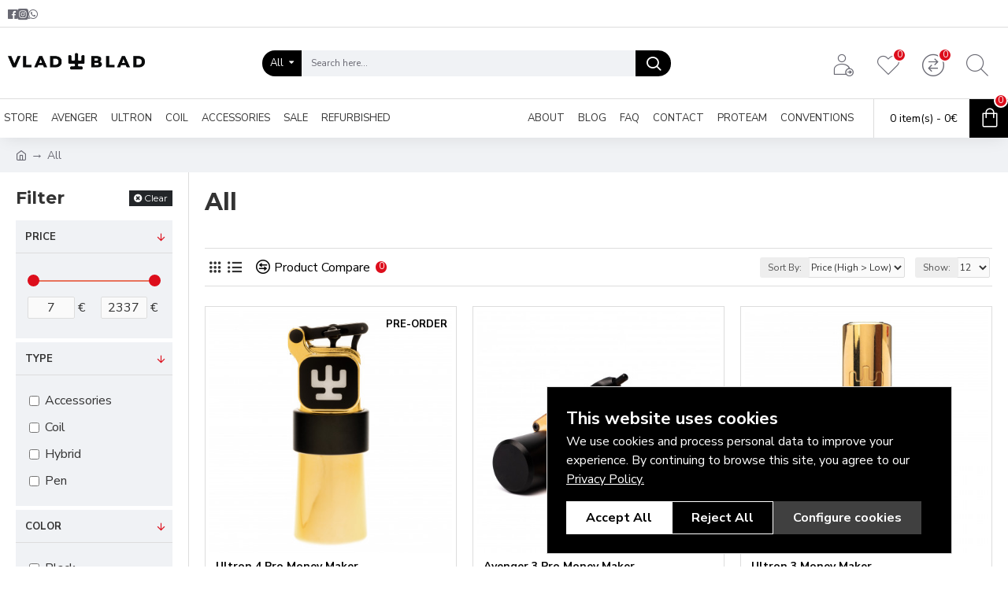

--- FILE ---
content_type: text/html; charset=utf-8
request_url: https://www.google.com/recaptcha/api2/anchor?ar=1&k=6LfiJpQqAAAAAG2wHe0zOg7vJtxGMOoTp4ck7GN8&co=aHR0cHM6Ly92bGFkYmxhZC5jb206NDQz&hl=en&v=PoyoqOPhxBO7pBk68S4YbpHZ&size=normal&anchor-ms=20000&execute-ms=30000&cb=owtx2j6q0j98
body_size: 49435
content:
<!DOCTYPE HTML><html dir="ltr" lang="en"><head><meta http-equiv="Content-Type" content="text/html; charset=UTF-8">
<meta http-equiv="X-UA-Compatible" content="IE=edge">
<title>reCAPTCHA</title>
<style type="text/css">
/* cyrillic-ext */
@font-face {
  font-family: 'Roboto';
  font-style: normal;
  font-weight: 400;
  font-stretch: 100%;
  src: url(//fonts.gstatic.com/s/roboto/v48/KFO7CnqEu92Fr1ME7kSn66aGLdTylUAMa3GUBHMdazTgWw.woff2) format('woff2');
  unicode-range: U+0460-052F, U+1C80-1C8A, U+20B4, U+2DE0-2DFF, U+A640-A69F, U+FE2E-FE2F;
}
/* cyrillic */
@font-face {
  font-family: 'Roboto';
  font-style: normal;
  font-weight: 400;
  font-stretch: 100%;
  src: url(//fonts.gstatic.com/s/roboto/v48/KFO7CnqEu92Fr1ME7kSn66aGLdTylUAMa3iUBHMdazTgWw.woff2) format('woff2');
  unicode-range: U+0301, U+0400-045F, U+0490-0491, U+04B0-04B1, U+2116;
}
/* greek-ext */
@font-face {
  font-family: 'Roboto';
  font-style: normal;
  font-weight: 400;
  font-stretch: 100%;
  src: url(//fonts.gstatic.com/s/roboto/v48/KFO7CnqEu92Fr1ME7kSn66aGLdTylUAMa3CUBHMdazTgWw.woff2) format('woff2');
  unicode-range: U+1F00-1FFF;
}
/* greek */
@font-face {
  font-family: 'Roboto';
  font-style: normal;
  font-weight: 400;
  font-stretch: 100%;
  src: url(//fonts.gstatic.com/s/roboto/v48/KFO7CnqEu92Fr1ME7kSn66aGLdTylUAMa3-UBHMdazTgWw.woff2) format('woff2');
  unicode-range: U+0370-0377, U+037A-037F, U+0384-038A, U+038C, U+038E-03A1, U+03A3-03FF;
}
/* math */
@font-face {
  font-family: 'Roboto';
  font-style: normal;
  font-weight: 400;
  font-stretch: 100%;
  src: url(//fonts.gstatic.com/s/roboto/v48/KFO7CnqEu92Fr1ME7kSn66aGLdTylUAMawCUBHMdazTgWw.woff2) format('woff2');
  unicode-range: U+0302-0303, U+0305, U+0307-0308, U+0310, U+0312, U+0315, U+031A, U+0326-0327, U+032C, U+032F-0330, U+0332-0333, U+0338, U+033A, U+0346, U+034D, U+0391-03A1, U+03A3-03A9, U+03B1-03C9, U+03D1, U+03D5-03D6, U+03F0-03F1, U+03F4-03F5, U+2016-2017, U+2034-2038, U+203C, U+2040, U+2043, U+2047, U+2050, U+2057, U+205F, U+2070-2071, U+2074-208E, U+2090-209C, U+20D0-20DC, U+20E1, U+20E5-20EF, U+2100-2112, U+2114-2115, U+2117-2121, U+2123-214F, U+2190, U+2192, U+2194-21AE, U+21B0-21E5, U+21F1-21F2, U+21F4-2211, U+2213-2214, U+2216-22FF, U+2308-230B, U+2310, U+2319, U+231C-2321, U+2336-237A, U+237C, U+2395, U+239B-23B7, U+23D0, U+23DC-23E1, U+2474-2475, U+25AF, U+25B3, U+25B7, U+25BD, U+25C1, U+25CA, U+25CC, U+25FB, U+266D-266F, U+27C0-27FF, U+2900-2AFF, U+2B0E-2B11, U+2B30-2B4C, U+2BFE, U+3030, U+FF5B, U+FF5D, U+1D400-1D7FF, U+1EE00-1EEFF;
}
/* symbols */
@font-face {
  font-family: 'Roboto';
  font-style: normal;
  font-weight: 400;
  font-stretch: 100%;
  src: url(//fonts.gstatic.com/s/roboto/v48/KFO7CnqEu92Fr1ME7kSn66aGLdTylUAMaxKUBHMdazTgWw.woff2) format('woff2');
  unicode-range: U+0001-000C, U+000E-001F, U+007F-009F, U+20DD-20E0, U+20E2-20E4, U+2150-218F, U+2190, U+2192, U+2194-2199, U+21AF, U+21E6-21F0, U+21F3, U+2218-2219, U+2299, U+22C4-22C6, U+2300-243F, U+2440-244A, U+2460-24FF, U+25A0-27BF, U+2800-28FF, U+2921-2922, U+2981, U+29BF, U+29EB, U+2B00-2BFF, U+4DC0-4DFF, U+FFF9-FFFB, U+10140-1018E, U+10190-1019C, U+101A0, U+101D0-101FD, U+102E0-102FB, U+10E60-10E7E, U+1D2C0-1D2D3, U+1D2E0-1D37F, U+1F000-1F0FF, U+1F100-1F1AD, U+1F1E6-1F1FF, U+1F30D-1F30F, U+1F315, U+1F31C, U+1F31E, U+1F320-1F32C, U+1F336, U+1F378, U+1F37D, U+1F382, U+1F393-1F39F, U+1F3A7-1F3A8, U+1F3AC-1F3AF, U+1F3C2, U+1F3C4-1F3C6, U+1F3CA-1F3CE, U+1F3D4-1F3E0, U+1F3ED, U+1F3F1-1F3F3, U+1F3F5-1F3F7, U+1F408, U+1F415, U+1F41F, U+1F426, U+1F43F, U+1F441-1F442, U+1F444, U+1F446-1F449, U+1F44C-1F44E, U+1F453, U+1F46A, U+1F47D, U+1F4A3, U+1F4B0, U+1F4B3, U+1F4B9, U+1F4BB, U+1F4BF, U+1F4C8-1F4CB, U+1F4D6, U+1F4DA, U+1F4DF, U+1F4E3-1F4E6, U+1F4EA-1F4ED, U+1F4F7, U+1F4F9-1F4FB, U+1F4FD-1F4FE, U+1F503, U+1F507-1F50B, U+1F50D, U+1F512-1F513, U+1F53E-1F54A, U+1F54F-1F5FA, U+1F610, U+1F650-1F67F, U+1F687, U+1F68D, U+1F691, U+1F694, U+1F698, U+1F6AD, U+1F6B2, U+1F6B9-1F6BA, U+1F6BC, U+1F6C6-1F6CF, U+1F6D3-1F6D7, U+1F6E0-1F6EA, U+1F6F0-1F6F3, U+1F6F7-1F6FC, U+1F700-1F7FF, U+1F800-1F80B, U+1F810-1F847, U+1F850-1F859, U+1F860-1F887, U+1F890-1F8AD, U+1F8B0-1F8BB, U+1F8C0-1F8C1, U+1F900-1F90B, U+1F93B, U+1F946, U+1F984, U+1F996, U+1F9E9, U+1FA00-1FA6F, U+1FA70-1FA7C, U+1FA80-1FA89, U+1FA8F-1FAC6, U+1FACE-1FADC, U+1FADF-1FAE9, U+1FAF0-1FAF8, U+1FB00-1FBFF;
}
/* vietnamese */
@font-face {
  font-family: 'Roboto';
  font-style: normal;
  font-weight: 400;
  font-stretch: 100%;
  src: url(//fonts.gstatic.com/s/roboto/v48/KFO7CnqEu92Fr1ME7kSn66aGLdTylUAMa3OUBHMdazTgWw.woff2) format('woff2');
  unicode-range: U+0102-0103, U+0110-0111, U+0128-0129, U+0168-0169, U+01A0-01A1, U+01AF-01B0, U+0300-0301, U+0303-0304, U+0308-0309, U+0323, U+0329, U+1EA0-1EF9, U+20AB;
}
/* latin-ext */
@font-face {
  font-family: 'Roboto';
  font-style: normal;
  font-weight: 400;
  font-stretch: 100%;
  src: url(//fonts.gstatic.com/s/roboto/v48/KFO7CnqEu92Fr1ME7kSn66aGLdTylUAMa3KUBHMdazTgWw.woff2) format('woff2');
  unicode-range: U+0100-02BA, U+02BD-02C5, U+02C7-02CC, U+02CE-02D7, U+02DD-02FF, U+0304, U+0308, U+0329, U+1D00-1DBF, U+1E00-1E9F, U+1EF2-1EFF, U+2020, U+20A0-20AB, U+20AD-20C0, U+2113, U+2C60-2C7F, U+A720-A7FF;
}
/* latin */
@font-face {
  font-family: 'Roboto';
  font-style: normal;
  font-weight: 400;
  font-stretch: 100%;
  src: url(//fonts.gstatic.com/s/roboto/v48/KFO7CnqEu92Fr1ME7kSn66aGLdTylUAMa3yUBHMdazQ.woff2) format('woff2');
  unicode-range: U+0000-00FF, U+0131, U+0152-0153, U+02BB-02BC, U+02C6, U+02DA, U+02DC, U+0304, U+0308, U+0329, U+2000-206F, U+20AC, U+2122, U+2191, U+2193, U+2212, U+2215, U+FEFF, U+FFFD;
}
/* cyrillic-ext */
@font-face {
  font-family: 'Roboto';
  font-style: normal;
  font-weight: 500;
  font-stretch: 100%;
  src: url(//fonts.gstatic.com/s/roboto/v48/KFO7CnqEu92Fr1ME7kSn66aGLdTylUAMa3GUBHMdazTgWw.woff2) format('woff2');
  unicode-range: U+0460-052F, U+1C80-1C8A, U+20B4, U+2DE0-2DFF, U+A640-A69F, U+FE2E-FE2F;
}
/* cyrillic */
@font-face {
  font-family: 'Roboto';
  font-style: normal;
  font-weight: 500;
  font-stretch: 100%;
  src: url(//fonts.gstatic.com/s/roboto/v48/KFO7CnqEu92Fr1ME7kSn66aGLdTylUAMa3iUBHMdazTgWw.woff2) format('woff2');
  unicode-range: U+0301, U+0400-045F, U+0490-0491, U+04B0-04B1, U+2116;
}
/* greek-ext */
@font-face {
  font-family: 'Roboto';
  font-style: normal;
  font-weight: 500;
  font-stretch: 100%;
  src: url(//fonts.gstatic.com/s/roboto/v48/KFO7CnqEu92Fr1ME7kSn66aGLdTylUAMa3CUBHMdazTgWw.woff2) format('woff2');
  unicode-range: U+1F00-1FFF;
}
/* greek */
@font-face {
  font-family: 'Roboto';
  font-style: normal;
  font-weight: 500;
  font-stretch: 100%;
  src: url(//fonts.gstatic.com/s/roboto/v48/KFO7CnqEu92Fr1ME7kSn66aGLdTylUAMa3-UBHMdazTgWw.woff2) format('woff2');
  unicode-range: U+0370-0377, U+037A-037F, U+0384-038A, U+038C, U+038E-03A1, U+03A3-03FF;
}
/* math */
@font-face {
  font-family: 'Roboto';
  font-style: normal;
  font-weight: 500;
  font-stretch: 100%;
  src: url(//fonts.gstatic.com/s/roboto/v48/KFO7CnqEu92Fr1ME7kSn66aGLdTylUAMawCUBHMdazTgWw.woff2) format('woff2');
  unicode-range: U+0302-0303, U+0305, U+0307-0308, U+0310, U+0312, U+0315, U+031A, U+0326-0327, U+032C, U+032F-0330, U+0332-0333, U+0338, U+033A, U+0346, U+034D, U+0391-03A1, U+03A3-03A9, U+03B1-03C9, U+03D1, U+03D5-03D6, U+03F0-03F1, U+03F4-03F5, U+2016-2017, U+2034-2038, U+203C, U+2040, U+2043, U+2047, U+2050, U+2057, U+205F, U+2070-2071, U+2074-208E, U+2090-209C, U+20D0-20DC, U+20E1, U+20E5-20EF, U+2100-2112, U+2114-2115, U+2117-2121, U+2123-214F, U+2190, U+2192, U+2194-21AE, U+21B0-21E5, U+21F1-21F2, U+21F4-2211, U+2213-2214, U+2216-22FF, U+2308-230B, U+2310, U+2319, U+231C-2321, U+2336-237A, U+237C, U+2395, U+239B-23B7, U+23D0, U+23DC-23E1, U+2474-2475, U+25AF, U+25B3, U+25B7, U+25BD, U+25C1, U+25CA, U+25CC, U+25FB, U+266D-266F, U+27C0-27FF, U+2900-2AFF, U+2B0E-2B11, U+2B30-2B4C, U+2BFE, U+3030, U+FF5B, U+FF5D, U+1D400-1D7FF, U+1EE00-1EEFF;
}
/* symbols */
@font-face {
  font-family: 'Roboto';
  font-style: normal;
  font-weight: 500;
  font-stretch: 100%;
  src: url(//fonts.gstatic.com/s/roboto/v48/KFO7CnqEu92Fr1ME7kSn66aGLdTylUAMaxKUBHMdazTgWw.woff2) format('woff2');
  unicode-range: U+0001-000C, U+000E-001F, U+007F-009F, U+20DD-20E0, U+20E2-20E4, U+2150-218F, U+2190, U+2192, U+2194-2199, U+21AF, U+21E6-21F0, U+21F3, U+2218-2219, U+2299, U+22C4-22C6, U+2300-243F, U+2440-244A, U+2460-24FF, U+25A0-27BF, U+2800-28FF, U+2921-2922, U+2981, U+29BF, U+29EB, U+2B00-2BFF, U+4DC0-4DFF, U+FFF9-FFFB, U+10140-1018E, U+10190-1019C, U+101A0, U+101D0-101FD, U+102E0-102FB, U+10E60-10E7E, U+1D2C0-1D2D3, U+1D2E0-1D37F, U+1F000-1F0FF, U+1F100-1F1AD, U+1F1E6-1F1FF, U+1F30D-1F30F, U+1F315, U+1F31C, U+1F31E, U+1F320-1F32C, U+1F336, U+1F378, U+1F37D, U+1F382, U+1F393-1F39F, U+1F3A7-1F3A8, U+1F3AC-1F3AF, U+1F3C2, U+1F3C4-1F3C6, U+1F3CA-1F3CE, U+1F3D4-1F3E0, U+1F3ED, U+1F3F1-1F3F3, U+1F3F5-1F3F7, U+1F408, U+1F415, U+1F41F, U+1F426, U+1F43F, U+1F441-1F442, U+1F444, U+1F446-1F449, U+1F44C-1F44E, U+1F453, U+1F46A, U+1F47D, U+1F4A3, U+1F4B0, U+1F4B3, U+1F4B9, U+1F4BB, U+1F4BF, U+1F4C8-1F4CB, U+1F4D6, U+1F4DA, U+1F4DF, U+1F4E3-1F4E6, U+1F4EA-1F4ED, U+1F4F7, U+1F4F9-1F4FB, U+1F4FD-1F4FE, U+1F503, U+1F507-1F50B, U+1F50D, U+1F512-1F513, U+1F53E-1F54A, U+1F54F-1F5FA, U+1F610, U+1F650-1F67F, U+1F687, U+1F68D, U+1F691, U+1F694, U+1F698, U+1F6AD, U+1F6B2, U+1F6B9-1F6BA, U+1F6BC, U+1F6C6-1F6CF, U+1F6D3-1F6D7, U+1F6E0-1F6EA, U+1F6F0-1F6F3, U+1F6F7-1F6FC, U+1F700-1F7FF, U+1F800-1F80B, U+1F810-1F847, U+1F850-1F859, U+1F860-1F887, U+1F890-1F8AD, U+1F8B0-1F8BB, U+1F8C0-1F8C1, U+1F900-1F90B, U+1F93B, U+1F946, U+1F984, U+1F996, U+1F9E9, U+1FA00-1FA6F, U+1FA70-1FA7C, U+1FA80-1FA89, U+1FA8F-1FAC6, U+1FACE-1FADC, U+1FADF-1FAE9, U+1FAF0-1FAF8, U+1FB00-1FBFF;
}
/* vietnamese */
@font-face {
  font-family: 'Roboto';
  font-style: normal;
  font-weight: 500;
  font-stretch: 100%;
  src: url(//fonts.gstatic.com/s/roboto/v48/KFO7CnqEu92Fr1ME7kSn66aGLdTylUAMa3OUBHMdazTgWw.woff2) format('woff2');
  unicode-range: U+0102-0103, U+0110-0111, U+0128-0129, U+0168-0169, U+01A0-01A1, U+01AF-01B0, U+0300-0301, U+0303-0304, U+0308-0309, U+0323, U+0329, U+1EA0-1EF9, U+20AB;
}
/* latin-ext */
@font-face {
  font-family: 'Roboto';
  font-style: normal;
  font-weight: 500;
  font-stretch: 100%;
  src: url(//fonts.gstatic.com/s/roboto/v48/KFO7CnqEu92Fr1ME7kSn66aGLdTylUAMa3KUBHMdazTgWw.woff2) format('woff2');
  unicode-range: U+0100-02BA, U+02BD-02C5, U+02C7-02CC, U+02CE-02D7, U+02DD-02FF, U+0304, U+0308, U+0329, U+1D00-1DBF, U+1E00-1E9F, U+1EF2-1EFF, U+2020, U+20A0-20AB, U+20AD-20C0, U+2113, U+2C60-2C7F, U+A720-A7FF;
}
/* latin */
@font-face {
  font-family: 'Roboto';
  font-style: normal;
  font-weight: 500;
  font-stretch: 100%;
  src: url(//fonts.gstatic.com/s/roboto/v48/KFO7CnqEu92Fr1ME7kSn66aGLdTylUAMa3yUBHMdazQ.woff2) format('woff2');
  unicode-range: U+0000-00FF, U+0131, U+0152-0153, U+02BB-02BC, U+02C6, U+02DA, U+02DC, U+0304, U+0308, U+0329, U+2000-206F, U+20AC, U+2122, U+2191, U+2193, U+2212, U+2215, U+FEFF, U+FFFD;
}
/* cyrillic-ext */
@font-face {
  font-family: 'Roboto';
  font-style: normal;
  font-weight: 900;
  font-stretch: 100%;
  src: url(//fonts.gstatic.com/s/roboto/v48/KFO7CnqEu92Fr1ME7kSn66aGLdTylUAMa3GUBHMdazTgWw.woff2) format('woff2');
  unicode-range: U+0460-052F, U+1C80-1C8A, U+20B4, U+2DE0-2DFF, U+A640-A69F, U+FE2E-FE2F;
}
/* cyrillic */
@font-face {
  font-family: 'Roboto';
  font-style: normal;
  font-weight: 900;
  font-stretch: 100%;
  src: url(//fonts.gstatic.com/s/roboto/v48/KFO7CnqEu92Fr1ME7kSn66aGLdTylUAMa3iUBHMdazTgWw.woff2) format('woff2');
  unicode-range: U+0301, U+0400-045F, U+0490-0491, U+04B0-04B1, U+2116;
}
/* greek-ext */
@font-face {
  font-family: 'Roboto';
  font-style: normal;
  font-weight: 900;
  font-stretch: 100%;
  src: url(//fonts.gstatic.com/s/roboto/v48/KFO7CnqEu92Fr1ME7kSn66aGLdTylUAMa3CUBHMdazTgWw.woff2) format('woff2');
  unicode-range: U+1F00-1FFF;
}
/* greek */
@font-face {
  font-family: 'Roboto';
  font-style: normal;
  font-weight: 900;
  font-stretch: 100%;
  src: url(//fonts.gstatic.com/s/roboto/v48/KFO7CnqEu92Fr1ME7kSn66aGLdTylUAMa3-UBHMdazTgWw.woff2) format('woff2');
  unicode-range: U+0370-0377, U+037A-037F, U+0384-038A, U+038C, U+038E-03A1, U+03A3-03FF;
}
/* math */
@font-face {
  font-family: 'Roboto';
  font-style: normal;
  font-weight: 900;
  font-stretch: 100%;
  src: url(//fonts.gstatic.com/s/roboto/v48/KFO7CnqEu92Fr1ME7kSn66aGLdTylUAMawCUBHMdazTgWw.woff2) format('woff2');
  unicode-range: U+0302-0303, U+0305, U+0307-0308, U+0310, U+0312, U+0315, U+031A, U+0326-0327, U+032C, U+032F-0330, U+0332-0333, U+0338, U+033A, U+0346, U+034D, U+0391-03A1, U+03A3-03A9, U+03B1-03C9, U+03D1, U+03D5-03D6, U+03F0-03F1, U+03F4-03F5, U+2016-2017, U+2034-2038, U+203C, U+2040, U+2043, U+2047, U+2050, U+2057, U+205F, U+2070-2071, U+2074-208E, U+2090-209C, U+20D0-20DC, U+20E1, U+20E5-20EF, U+2100-2112, U+2114-2115, U+2117-2121, U+2123-214F, U+2190, U+2192, U+2194-21AE, U+21B0-21E5, U+21F1-21F2, U+21F4-2211, U+2213-2214, U+2216-22FF, U+2308-230B, U+2310, U+2319, U+231C-2321, U+2336-237A, U+237C, U+2395, U+239B-23B7, U+23D0, U+23DC-23E1, U+2474-2475, U+25AF, U+25B3, U+25B7, U+25BD, U+25C1, U+25CA, U+25CC, U+25FB, U+266D-266F, U+27C0-27FF, U+2900-2AFF, U+2B0E-2B11, U+2B30-2B4C, U+2BFE, U+3030, U+FF5B, U+FF5D, U+1D400-1D7FF, U+1EE00-1EEFF;
}
/* symbols */
@font-face {
  font-family: 'Roboto';
  font-style: normal;
  font-weight: 900;
  font-stretch: 100%;
  src: url(//fonts.gstatic.com/s/roboto/v48/KFO7CnqEu92Fr1ME7kSn66aGLdTylUAMaxKUBHMdazTgWw.woff2) format('woff2');
  unicode-range: U+0001-000C, U+000E-001F, U+007F-009F, U+20DD-20E0, U+20E2-20E4, U+2150-218F, U+2190, U+2192, U+2194-2199, U+21AF, U+21E6-21F0, U+21F3, U+2218-2219, U+2299, U+22C4-22C6, U+2300-243F, U+2440-244A, U+2460-24FF, U+25A0-27BF, U+2800-28FF, U+2921-2922, U+2981, U+29BF, U+29EB, U+2B00-2BFF, U+4DC0-4DFF, U+FFF9-FFFB, U+10140-1018E, U+10190-1019C, U+101A0, U+101D0-101FD, U+102E0-102FB, U+10E60-10E7E, U+1D2C0-1D2D3, U+1D2E0-1D37F, U+1F000-1F0FF, U+1F100-1F1AD, U+1F1E6-1F1FF, U+1F30D-1F30F, U+1F315, U+1F31C, U+1F31E, U+1F320-1F32C, U+1F336, U+1F378, U+1F37D, U+1F382, U+1F393-1F39F, U+1F3A7-1F3A8, U+1F3AC-1F3AF, U+1F3C2, U+1F3C4-1F3C6, U+1F3CA-1F3CE, U+1F3D4-1F3E0, U+1F3ED, U+1F3F1-1F3F3, U+1F3F5-1F3F7, U+1F408, U+1F415, U+1F41F, U+1F426, U+1F43F, U+1F441-1F442, U+1F444, U+1F446-1F449, U+1F44C-1F44E, U+1F453, U+1F46A, U+1F47D, U+1F4A3, U+1F4B0, U+1F4B3, U+1F4B9, U+1F4BB, U+1F4BF, U+1F4C8-1F4CB, U+1F4D6, U+1F4DA, U+1F4DF, U+1F4E3-1F4E6, U+1F4EA-1F4ED, U+1F4F7, U+1F4F9-1F4FB, U+1F4FD-1F4FE, U+1F503, U+1F507-1F50B, U+1F50D, U+1F512-1F513, U+1F53E-1F54A, U+1F54F-1F5FA, U+1F610, U+1F650-1F67F, U+1F687, U+1F68D, U+1F691, U+1F694, U+1F698, U+1F6AD, U+1F6B2, U+1F6B9-1F6BA, U+1F6BC, U+1F6C6-1F6CF, U+1F6D3-1F6D7, U+1F6E0-1F6EA, U+1F6F0-1F6F3, U+1F6F7-1F6FC, U+1F700-1F7FF, U+1F800-1F80B, U+1F810-1F847, U+1F850-1F859, U+1F860-1F887, U+1F890-1F8AD, U+1F8B0-1F8BB, U+1F8C0-1F8C1, U+1F900-1F90B, U+1F93B, U+1F946, U+1F984, U+1F996, U+1F9E9, U+1FA00-1FA6F, U+1FA70-1FA7C, U+1FA80-1FA89, U+1FA8F-1FAC6, U+1FACE-1FADC, U+1FADF-1FAE9, U+1FAF0-1FAF8, U+1FB00-1FBFF;
}
/* vietnamese */
@font-face {
  font-family: 'Roboto';
  font-style: normal;
  font-weight: 900;
  font-stretch: 100%;
  src: url(//fonts.gstatic.com/s/roboto/v48/KFO7CnqEu92Fr1ME7kSn66aGLdTylUAMa3OUBHMdazTgWw.woff2) format('woff2');
  unicode-range: U+0102-0103, U+0110-0111, U+0128-0129, U+0168-0169, U+01A0-01A1, U+01AF-01B0, U+0300-0301, U+0303-0304, U+0308-0309, U+0323, U+0329, U+1EA0-1EF9, U+20AB;
}
/* latin-ext */
@font-face {
  font-family: 'Roboto';
  font-style: normal;
  font-weight: 900;
  font-stretch: 100%;
  src: url(//fonts.gstatic.com/s/roboto/v48/KFO7CnqEu92Fr1ME7kSn66aGLdTylUAMa3KUBHMdazTgWw.woff2) format('woff2');
  unicode-range: U+0100-02BA, U+02BD-02C5, U+02C7-02CC, U+02CE-02D7, U+02DD-02FF, U+0304, U+0308, U+0329, U+1D00-1DBF, U+1E00-1E9F, U+1EF2-1EFF, U+2020, U+20A0-20AB, U+20AD-20C0, U+2113, U+2C60-2C7F, U+A720-A7FF;
}
/* latin */
@font-face {
  font-family: 'Roboto';
  font-style: normal;
  font-weight: 900;
  font-stretch: 100%;
  src: url(//fonts.gstatic.com/s/roboto/v48/KFO7CnqEu92Fr1ME7kSn66aGLdTylUAMa3yUBHMdazQ.woff2) format('woff2');
  unicode-range: U+0000-00FF, U+0131, U+0152-0153, U+02BB-02BC, U+02C6, U+02DA, U+02DC, U+0304, U+0308, U+0329, U+2000-206F, U+20AC, U+2122, U+2191, U+2193, U+2212, U+2215, U+FEFF, U+FFFD;
}

</style>
<link rel="stylesheet" type="text/css" href="https://www.gstatic.com/recaptcha/releases/PoyoqOPhxBO7pBk68S4YbpHZ/styles__ltr.css">
<script nonce="LaSXqRAn5v1Hs8PoFGWRqA" type="text/javascript">window['__recaptcha_api'] = 'https://www.google.com/recaptcha/api2/';</script>
<script type="text/javascript" src="https://www.gstatic.com/recaptcha/releases/PoyoqOPhxBO7pBk68S4YbpHZ/recaptcha__en.js" nonce="LaSXqRAn5v1Hs8PoFGWRqA">
      
    </script></head>
<body><div id="rc-anchor-alert" class="rc-anchor-alert"></div>
<input type="hidden" id="recaptcha-token" value="[base64]">
<script type="text/javascript" nonce="LaSXqRAn5v1Hs8PoFGWRqA">
      recaptcha.anchor.Main.init("[\x22ainput\x22,[\x22bgdata\x22,\x22\x22,\[base64]/[base64]/UltIKytdPWE6KGE8MjA0OD9SW0grK109YT4+NnwxOTI6KChhJjY0NTEyKT09NTUyOTYmJnErMTxoLmxlbmd0aCYmKGguY2hhckNvZGVBdChxKzEpJjY0NTEyKT09NTYzMjA/[base64]/MjU1OlI/[base64]/[base64]/[base64]/[base64]/[base64]/[base64]/[base64]/[base64]/[base64]/[base64]\x22,\[base64]\\u003d\\u003d\x22,\x22wrTCszzDijhrCsKsw7bDjsK6wrJvGDjDvyXDtMKFwpRPwqQlw6VLwr8iwpsiUhDCtRdxZjcFIMKKTEbDgsO3KUHCoXMbMmRyw44mwprCoiE0wqIUETHCpTVhw5XDuTVmw43Dh1HDjw8WPsOnw5DDhmU/[base64]/Cn8KiFMOkPsK7w7h5Q3TCng3CllF3wqx6CcKIw47DvsKkO8KnSl7DicOOScO1DsKBFXHCscOvw6jCljzDqQVtwrIoasKEwqoAw6HCrsOpCRDCsMOawoEBBBxEw6ExTA1Aw4xldcOXwpjDi8Osa3c1Cg7DjMKAw5nDhGLCo8OeWsKROH/DvMKFCVDCuC5mJSVhb8KTwr/[base64]/DcKhRG5Ow6nDvzQpOsKMwpktwrBAw4xyMQ0hW8Klw6ZZBj18w5pow57Dmn4XbMO2dSMKJHzCu2fDvDNVwpNhw4bDlsOWP8KIUmdAesOuLMO8wrYwwpl/[base64]/UMOAVMKZU8OjBXQqwowQwqPDn8OpwrnDiMOlwqZBwoHCq8KddcOnUcO/elDClF/DolvCj3g5woLDpMOrw4xFwqXCvcKsM8OmwpBcw73CjcKswq7DlsKvwqHDpGnCjjHDhVdsEsKwNMOFTAlZwqNDwoV8wpLDn8O2L07Dk29HOsKBADHDkicVKMKXwpjCn8ORwqjCpMOrO2vDn8KTw6Qqw6vDuX/DhD8two3Dj1UxwqjCjMOobMKlwqLDp8KqORwGwr3CrWIZEsO6wr0CWMO0w44oZlcvHcO9ZcKEfFzDjC1Pwqt6w63DgMKzwo0vRcOKw7fCjcKawpHDky/[base64]/w57DhFXCnMOEdMO7w49/w4F7JMOOw6ZcwobDlDp+EQMQZjdZw6p/J8Otw5Iww7nCvcORw5QdwofDoEbChsOZwp/ClTTDiwgyw7U1D3DDoVlKw4TDq0rCiTTCtcOGw53CiMKTDMKRwrlIwp8SfFtwXlFUw5cDw4nCjVfDgsOLwpDCocKdwqzDmMKGMX1eCSEaFBskAznCh8OTwosxwp5wesKlOMOqw6PCjMKjA8KmwozDkiosC8KbUm/[base64]/QjtMw6TChFIJwphON8OADcOlHQsvPxJ1wpLCn1JBwqLCk0fCvUPDq8KIeFPCuH1zMcOtw5Ncw74MJMO/OXYqY8OdVsKrw6Z6w7w3FSpFWcOqw43CtcODGcK7AzfCicKdL8K+woLDgMONw7Quw4zDiMK5wqxkHBQUwpfDpMOVaF7DlcO4bcODwrEOXsODbmF8SQ3DrcKue8KAwp3CnsO8XV3CpA/DrlrCuBFjR8OjKcOPwr7DkMOdwpdswpxAeFpoHsOUwrM0M8OZeSbCqcKJemPDuDk9Wk5jB3nClsKfwqd/IDfCkcKhXUrDvBDCtsK2w7FDK8OfwrbClcKlfsOzMH/DscK+wrYmwqbDhsKyw7rDnnjCnHgUw6sgwqgGw6bCs8K0wqzDucOqaMKrHMOjw512wpbDiMKmwr1ow6rCjDVgD8OEDMKAZw7CscKdEnjCtMOPw4kxwo5Ew4wrF8Owa8KTw5Mtw5bCjGjDn8KRwo3DjMOFFysiw6AlcMKhSMK9cMKEVsOkUXbCrUJGwqrDlsOJw6/ChhNoFMKidXhoBcOPw7wgwod4NR3CiE53wrlFw6PDjsONw64MMsKTwoTCq8Opd3rCv8Kdwp0awplyw6omEsKSw7BVw6V5ITnDhT3DqMKmw7saw6gAw6/CucKiK8KbWSTDuMO8FsKoAVrCrsO7PTDDhAlHXQXCpSPCunVdHcOxT8OhwpDDp8K5Z8K/[base64]/[base64]/[base64]/wqtkw7HCgCg+VcOzwoJlcMKUwr5BZ19/w5o2w5kawo7DucKNw6PDv012w68Bw6rDnFsWRsOVwppoV8K1OlHCiTDDrkIZesKBY2XDgxw3GsK3PsKhw5jCqxTDvlgGwqAMw41Qw7Y3w7rDjMOowr/DhMK/ezvDuC4zeHlSCz8iwpNBwp8Pwrxww65WAi7CuTLCn8KHw4E7w4tnw5XCv18YwozCjQDDgsKIw6bCplHDuz3ClMOYFRNsAcOrw5JdwpjCusOSwpEew7xaw68yAsOJwprDsMKSPWDCksKtwpEmw5jDsR5Xw7HDucKWCXYfRT/[base64]/Co8OXD8K0HDgrFcOQwqjCtSfCuFoXwpPDt8Ozwo3CgMOLw4fCjsKnwo9kw7HChsKcL8KMwrLCuAVYwooge1HCosKPw7jDmsKEHcOwfFDDvMOycTDDkH/DjMOBw440BcKew6rDkH7Cn8KDdyVHFMKIT8OtwrDDucKDwpsJwrjDkDACw57DjsKLw7RYN8KVTsKLQH/CucOwXcKywoIuF0F6Y8OUw5JWw6BnBsKDcMKpw6/CglbCosKsCcO+d3PDqsOofMK/KcKdw5ZTwpDDksOfZRAqQcO5Zzkhw55mw4ZzUy4NS8OXYTlOdMKjN33Dul3Cq8KDw7Rnw7/[base64]/[base64]/Dh8KpwrnDt8O4wp7DkHlGChggwpVmaTLDisOAw5s7w48sw6MawqrCs8KAKzo7wrpfw6zCjUTDqcOdPMOPAMO9wrzDq8Kdb3gVwr0OYlJ/DMONw73ClA/Di8K6wrIkXcK7KEAJwo3DlXbDnB3CkFjCpsO5wp1PVcOdwqjCr8KpTsKMwrwYw43CvHPDocOXdcKyw4sPwpZKc2EuwobDmcOQTl1ywoVlw5DCr1ZtwqkBUjxpw6gNw5rDkMO5FHgwfSLDnMOrwppffMKCwoTDu8O0MMKbWMOxFcOnIBzDmsOowpjDu8OFETgyNU/CnH5Jwp3CmDPDrsOhEsOpUMO7TEkJeMKgw7/Cl8Odw69oc8ODWsKFJsOhAMKPw69zwqIuw5vCsGAzwrzDj2VswpvCkhRxw4HDgEQubndcd8K4w7M9N8KVK8OPR8OdH8OcTHBtwqR6DzXDrcOtwrXDqU7CiFQMw5JGKcO1AsKNwqTDukNCU8Oew6rCrCNww7HCjcOvwqRAwpvCjsKDJg7CjsKbHFV/w4fCucKmwokMwpk9wo7DuwBQw57DrntTw7zDo8OQNcKCwqAKe8K4wpFww5M0w7/DusO7w5JxKsOZwrjDg8KXwoEvwqTCu8O+wp/DsnfDgmAGFUXCmF52V21UMcOMIsOKwrJCw4Bew5TDmUgmw6dMw43Dn0zCi8OLw6bDjsOvDMK2w4NXwrZHKmlpE8Odw7YQw4bDgcOqwqzClFjDicO3HBwuU8OfBj1ZfCxhUUbDqzcKw5jCpmkLGsKVE8OUwp/ColLCpDInwocvEcOMBzNAwpF/GwTCisKnw5RMwo9ZeQbCqXRVacKvwpU/BMORahHDr8KAwpDCtwbDv8Opw4MPw5hiQsO7QcOWw43Dk8KdUhjCpMO4w57CkcOQGArCsBDDnxhCwrQvw7HDm8O1MkHCiRHCjcOnczDCncOSwo9BNcOgw4x/w7gLAA8AW8KIdkXCvMO9w4EKw5TCpsKDw4kEBRrDv03CuhpWw5ckwqI0bh4Dw70KZSrDjwEkw5zDrsKrCRhIwoZLw6MIwqDCr0PCmjfDlsKbw6vDnsO7LQdMNsKTwq/[base64]/BMKXeGDCmT7DtMOpSVrCrlouw6xud8KVVMKRL0cOdH7CgTPCgMKJR1bCvmPDnDtob8Kywo8UwpbCs8ONVQ5ZXHQBB8K9wo3CssO2wrLDknhaw7dUaVHCtMOCDH7DnMOcwq4XLsKlwpHCrgMYccKANHPDtATCtcKbfDBpw6tOYnfDqCw6wp/[base64]/F1TDpmPDmMO/HgvCjcOLwp8APMONwprDg8Kjw4fCgMKiw6jCqXzDhwLDm8OYUALCo8OVbUDCoMO5wqjDt3jDocKxRH3ChcKVZsKCwpHCjxTDjlxYw7IzImDCh8OOLsKgdcKuesO/TcKVwpouXWvClS/[base64]/OcKuGx7CoCTCtVdWwpt+wqwUF8KfcHt1woTCscOZwoLCvcO+wrLChMOxO8KsO8Odw7zCksK3wrnDncKnJMOawp0YwqFpZcOXw7LDsMOpw4fDscKKw5fCsw0zwq/CuWFFEynCt3PCqQIPwrzCssO5WMOyworDicKWw40qXlHCvR/ClMKawpbCjgU8wpUEVMOPw7zCp8Kkw5vCh8KkLcOADsKhw57DkcOsw6LChQHCo3Y0w4zClS3Cl1VZw7/CkxdDwqrDmRpawprDsz3Cu2LDg8OPD8OWNMOgYMKdw51qwqrDj3TDr8O4w7JRwp8MYSpWwrxbLC1rwro5wopow5Mww5nCuMOUb8OWwpDDv8KGMcOFFFxrNcKxKhbDhDTDqTrChcKMA8O0C8OHwpcRwrfCuU/CpsODw6HDk8OnRH1vwrQMwpzDs8K8w50KHmwCZ8KkWDXCucORT2nDuMKBasKwRFHDhyo6QcKWw63CkS7Du8OlVmQdwoNZwqI2woNbKXMqwq12w6TDimRZAcKSS8KUwosaVkkmGlfCjgYEwo3DuH/Do8KyaEXDpMOtLMOlw7fCkcOgAsOJKsONGXnClcOjKzRXw7glQMKmPsOxwpjDumIQDX7DoD0Fw79Zwr0GPQsbXcK8d8KDwogkw6Mrw4t4SMKUwrpJw4JqTMKzMMKTwrMHw5PCqcOmHAVNPR/CvcONwoLDqsOJw43DoMKzwpNNBS3Dj8OKfsOxw6/ClH9hQMO+w5FsfDjCrsOGw6nDlSzDmsKuLhvDiA3CrTRYUcOLQiDDrsOBw60vwovDi1g6DDMZRMOPw4AgU8KOwqxDXmLCksKVUnDDjsOsw7Rfw7rDtcKLw44POiwtwrTCuj0CwpZuUSZkw4rDsMKBwpzDoMO2wphuw4DCggs3woTCvcKsEcOTw5RoZsOVI0/DuHbCrcKNwrrDvkVCa8OQw6gIFngFfWbCvsKaTG/DqMOzwodQw7Ikcm7DqxcYwr/Dh8K1w6nCs8KUwrlFXSUnLFoWJxbCvsOUb0xmw7DCuwLCmkIxwowQw6EhwojDsMOpw7onw67CqsOjwq7DoTXDqD7DrBVcwqluJlzCu8OLwpfCt8Kew4bCg8OSc8K4LMONw4rCol/CscKQwoFWwr/Ch3ljw4bDusKhLjsAwr7Cvw3DtgXDhcKjwqDCo1NLwp5MwqTCp8OZIsKyR8O7YDpvJicFUMKfwokCw5IvfFQoF8KXNm8wfi/DoxMgdcO4dEsFJ8KoL2zDglvCrEURw7tJw6/Ci8OCw5dJwo7DkTMyBgV9wo/ClcObw4DChUXDpg/DksK3wqlnwqDCtFhQwoDCgB/[base64]/[base64]/DrU8Uw5TCgwHDmsKRwr/Ci8KYV8K0Gi12w4XCuGgLwo05wpUVEChhK07DhcOnwrFTawZQw73CgDbDkhjDoTUlPGlINhItw5Nvw6XCr8ORwoDCiMK+ZMO8w6kqwp0CwrMxwozDicObwrTDlMKkLMKxCyMncz5Sd8O8w7Rcw7EOwqkhwqLCoyU/[base64]/[base64]/Cn0DChcOhw4TDrX/ClHTCk8K0FV5QKMOTw4ooE1bDhcKOwqg9PFnCqsKsRMKlLCUSP8KfcxA5OcOnRcKVIRQ2asKLw77DkMKAEcKASQoAw57DtycFw5TCpQfDscK7w6IdIVPDucKta8OFOsO5bcK3K3ZKw7UYw6XCr3XDhsKcOE7ChsKWwpPDhsOpI8KPJm4ETcK9w4HDiR4gYWlQwo/DnMOeZsOvNkcmD8Oiw5nCgcOVw7scw7rDkcK9ETHDtnpwXT0De8KTw403wozCvVzDhMKUVMOvbsOpHnNwwoVHUnhpRWd0wp0pw7rDvcKhI8Khwr7DtUTCksKHFsKNw4xBw5Few700KmpISj3Dog9QdMKGwrFyUG/DgcOhJhtewq1+S8ORI8OrbQ4nw4E5MMO6w6fChMKCWzrCocOkU1UTw45zXQ0acsO7wqzCpGhmNMKWw5TCr8KAwoPDmiPChcODw7HCkMOWYcOCw4PDrMOaEsOYw6jDtsODw4ZBXMOvwo4tw4rCohlqwpVTw648woBiRibClRt/[base64]/CsMKLw5rCrFjDuWAuR8Kywp/[base64]/DpQNsBS0uO1Uzw7g+w67CnC/ClgbDl1Vnw6pBGW0NIz3Dm8O6FsO1w6ATBDtUejfDpMKuWh46a2cXT8OpfsKzKxFaWC3CqcODWMKaDEdnQBFTUgI6wq/DiRNAFcKtwozCszLCjiRxw60gwqc/MkhTw6bCo1DCvRTDncKuwpdAwpclUsOmw6YYwonCvsKpZ07CgMKsSsOjCcOiw7fDucK5wpDCiQfDtW47DxrDkik+GU/[base64]/CiikEwqXDv8OAwrsQw5DCvsOMw4XCmMKkLMKoVlZbR8OCw7oadnnCvsO/wrLCgHrDu8Oew4rDtcOUbQptODXCvTrCsMK7MR7CkiDDpQDDmsOlw5R6wpd5w7jCksKtwoDCpcKielLDl8KOw4xpHQI3wp17EcOTDMKmJsKtwrdWwo/DucOCw4FdSsKHw7nDtCcBwrDDg8OLesKRwqUwUMO7RcKORcOWfMOLw5zDnADDrcKKGMKydT3CjCrDtlUbwodfw6bDnmvCpFbCk8OAVsOvTRbDuMO1AcKxTsKWG17Cm8OZwp3Dsl9OLsO/CMKAw7HDnjvCiMOkwp3ClsKRcMKgw4nCm8ORw6/DtiYtHcKuLsOHDh0Ye8OjQgfDojLDkMOZUcKZXsKAwo3Cj8KlfyzCv8KXwovCuCBsw4jCtXURQMOoQCFKwqXDsQnDt8KVw7vCosK6w5kmKcKawpDCosKsHcOgwooQwr7Dq8KKwqjCpsKvGDs6wr1ucSvDgV3CsynCtT/DtEvDhMOeXSwmw7jCsy7Dg10zWlPCkMOoDcK9wqHCsMKhY8O8w5vDnsOcwo1lSUs+ako5dRw8w7vDo8Ofwq/DkFc3RiQDwovChApiVcOGdRx/SsOYAlUtcALCncKlwoI/KjLDhjPDm2HClsKBQcKpw4EYfMOZw4LDvW/CsDfCkA/DmMKYJ2s/wq1nwq/Cn3TDsyRBw7VuLzYNP8KRIsOEw57CpcO5W2fDlMKqU8KBwpwVU8OXw5ISw5XDq10dHMKvVDVgcMKvwpRpw6/DnQLDlVFwDD7DtMOgwpUmwr3DmWrCqcOxwpJqw4xuFATDtSpDwrPCjsKiTcK1w4xNwpUMYsO5aVIcw4TChCPDgcOyw6wQeRIGQ1zClVjCthURwq7Dsh7Ci8OSWFLCh8KWD1jCrsOdPB4Xwr7DsMKOwo/CvMOfAnBeF8Kiw4lVEnF2wroFCsOJc8Kiw4BMdMKxCDEiVsOXCcKIwp/CkMOMw4QISsKUIAvCrMO/OBTCisKHwqPCiknDuMOhI3hWDMOyw57DpnA2w6PCn8OFWsOFw7lZMcKNYUfCm8KAwoPCkynCpBIfwo8rUgwMwpTCjVQ5wp1vw7vCqMKPw6HDv8OgMwwiwqlBwp5dFcKPXUrCiy/CpwBcw5/Cr8KYGsKESVhyw7Bswo3CozEXRBMoOSwXwrjDmsKAAcOywobCiMKfPl16NjFHS2bCv13DqsO7W0/[base64]/[base64]/w4QfYMOQw5fCnsK9wrXCv1rDk3pFYGIHWcKNJ8K/bsOTbsK5wq9+w55qw7kQa8Oew41TIMOpdm8NA8O8wpBvwqjCmhcoWCFSwpJUwrfCrWhTwp7Dv8O6dSIaHcKQGlLCtDTChcKQEsOODUTDjEHDgMKSVMOswp8Uwp3CpMOXdxLCtcOuDXtRw7svHB7DjwvDqUzDgQLDrVNzw7wEwo95w5N/[base64]/[base64]/CllPCggvDpmLCknTDsV4ocR/CgEnDplRFTMOGwp8NwoxuwqM/[base64]/Cv8KEwpzDgi1dwrXCuMKqwrtTw6lmw5nDvkoCGxvCj8OxZcOEwrNrw5zDgwvCnVEcw7NBw4DCqWDDpyRSFMOLI3bDl8KyEgrDtywsPcKtwr/DpMKWfsKqFEVhw6pTDcKow6LCi8K0w57CocKwWwIXw7DCnm1eE8KJworCulo0MAnDtsKQwqY6wpbDhVRGLcKbwp/CuRnDhEMTwoLDsMOHw7DCj8OzwqFGXcO5dHQSVsOjZUlPDDFWw6fDiDtJwoBIwrVJw6HDoyRUwobChhIowoJtwqd1RS7Do8KRwq10w51cYiwbw7I6w4XCksK9ETxkMGvDt37CgcK0wqjDqghRw6ZFw73CsRXDksKxwo/Ckn5Awoxcw7gBaMKCwpLDvAHDkHoHfDlOwqHCpibDvg3ClwFZwpfCiw7CkV4xwrMHw5jDoRTCnMKLKMK+wqvDk8K3w7UKNmJuw796bcOswpHCoGHCmcKNw60PwqPCpcK6w5TCvH1/wo/Dgj5vYMO1aCQhwrvDmcO8wrbDjXNhV8OaCcOvw4VnDcOLGl5kwqV/V8Kew6xxwoxbw5HCgHgTw4vDmcK4w6DCl8OGKGEOUcO0NBfDvnXDvwdBw6bCgcKCwoDDnxTDiMKRJgXDhcKjwqTCgsO0bBDDkFzCmUs+wqXDisK0FsK3WMKjw6NdwonDpMOPwpENw6PCj8K/w7rCuR7DvldIYsOawo03GGzDk8KKw6vClMOCwpTCq2/CtsOnw7jCtCzDn8KWw7TDpMK7w6FXSg5jK8KYwpk3wo4nNcO4OyU+dMKpBDTDrMKzLsKtw5PCnSvDuiZ4QDhmwqbDkTcsWkzDtcK9EznDjMOtw790J1XClz3DtcOew5gdw6zDh8O/TSXDi8O0w5cNIsKMwpfDpMKbNh4pdF7DmG8owrVRB8KWIsO1wrwEwrIfw7/ChMOFUsKqw7hUw5XClcOlwpR9w47ClXHCqcOqIUNawpfCh3UmJsKdb8OjwpLCisOawqbDvk/CssOCV2wAwpnDjXXChj7DvynDu8O8woIRw5XDgMK1wp98TA1nHsOXT08IwqzCqjlUa0pFRsK3X8Oww4nCoSQZwpPCqSFGwrzChcO9woVkw7fClFDCry3Dq8KLV8OSGMKPw74/wppbwrbClcO0bV5HTxHCs8KYw7Zaw5vCgCgTw5kmNsKUwrDDlMKqQMK7wq3DhcK6w4wNw45ZOlJ6wqcwCzTCo0LDtcO8EHXCrkbDvh1beMOgwq3Dv2sSwo/Ci8KlEFBsw5vDqMOrUcKwBzzDvQLClCEswohibCvCmsOdw4QOZGnDqxrDp8OfNkPDtcKTCB54FMK1NxZDwrbDgMKGGE4gw6NbFw4Vw6FuJQ/[base64]/DhC7DtiTCpsKTWMK+wq8KwqfDh8KMKhnChXLChkvCsXzCocOpVMOdKcOiMW7Cv8O+w7XDmcKKVsO1w4fCpsOUVcKtQcOhJ8Otwpx/[base64]/V2JGZMKhPWR6WwkhZ8O6ZMO0A8KICMKVwpYAw6xlw7EVwqh5w7JkWj4LBXdYwrA+bDzDlcOMw6Mmw5rDuFXCrirCgsKaw6/[base64]/wpUqwr47YMK7wojChSrCosK+CxjDrVogU8KgeMKeOXrCoB7CqFzDo1lzTMKMwr7DthlyOUpoeTBNXW1mw6p8XAzDgXLDpsKZw7bCvTk2MEfCvDt/EHHDjcK4w40JSsKfCSAVwrkXRndxwpnDqcOGw6DDuhAKwoNtbBYwwr9Vw6DCrD1WwqBpNcKkwoPCucOXw5E4w68VJcOFwrLCp8K7EMOXwrvDkF/Drg/[base64]/CvnYQa8KkbcOTN8K8Z3Bww5kMezbCh3PDhcOxE8Knw63DsD8Tw6RqLsO/CMK9wqlWVcOcfsKSHS5pw5pWYwR/VsOKw7XDpRLCsR8Gw7PDkMKIecKZw6rDmjPDusOvdMKgPwVAKsKYTzRawo0fwpgbwpVBw7I1woBTeMOyw7skwrLDt8OMw6N4wq3DvDI/cMK5UcOqJcKRw53Dvl0sQcKwHMKufG7CuHXDqgDDgn9zcXvDqm85w43CigHCqk1CfcOKw73CrMOgwqbCnkE5JMKATy1Ew7MZw7/DuwvDqcKlw4ckwoLDgsOVTsKiMsKmF8OnU8OAwoJXJMKHODQlQMK0wrTCgsOHwpfDvMKYw7PDm8KDEkNtf3zCrcO+SmhFUUEfQwsBw4/Dt8K3QhPCl8O/[base64]/DlcOCZcKyw4TDnsK4U3/[base64]/DrxzDuWTCg8Kcw68Pw6vDuUZUKsOgw7ciw7jClTfDngLClsOVw43CgQnCssOvwobDhUXClMOpwpfCtsK6wrvDk38QWMOIw6IIw6TDvsOsZW7CisOjYGPDvC/ChxAIwo7DkEPDgVLDk8K4KG/CsMOBw4FacMKzLSw6YijCq31rwrl7NETCnnzDrMK1w7stwo8dw6QjTsKAwoR/GsO6woA4LWVEwqXDrsK6IsOBQREBwqNUHMKtwpBwHQZCw4DCm8Oew74wElTClMKBRMOZw5/[base64]/Cp241w4PDjMK6UMOzI3fCgw4Vw5k1wok7DMK5JMOaw6PCncOFwoBMOi5GUFnDjRnDghjDqsO5woV9TsK4wrbDvnQ3NWjDv0LDpcKTw7/DpQICw6rCgcO/[base64]/[base64]/woHCs0Ayw7vDp8OkPgTClkdhw4kTwrbDjsOfw7prwqbCsk1Xw40Ew6ROMWrCtMK+V8OCEsKtLsKnbsKeGE9GNShsRVrCtMOCw6/Drk4Qw6A9woPDpMOhL8OjwoHChnYEw7snDHXCmAvCmwAXw7J5NADCswQswp9xwqZqN8KKaG51wrNwfsOqEhkvw5RUwrbCiVRMwqNiw55PwprDiAlNUwlyAcO3QcK0C8OsZEkuAMO+wrDCn8Kgw5MEFMOnY8Ktw6DCr8OZCMO/[base64]/esKMAcKLGsK9wpzDmxgcwrVXw640wqsdwpzDmMKXw47DnBnDkGPDnDtIa8O6McOAwpl9woHDnw7DqcK6dcOvw6VfXCcZwpcFwpQZMcOywp4QKQkRw7XChVg/dsOfW2PCgAN5wp4haA/Dp8OfV8OEw5HCnm83w7nCsMKXayLDqFJow5M3MMK4RcOwcQV1BsKew4TDh8KKYzFpSw4kw5PCujTCrn7DlsOAUBg9KsKNGcO0wrBFCcOkw7LCmxvDmBPDlhXCh0VuwpBZbkFQw6/[base64]/DtcOpQWhCwrzCgGo3wr7Cj8OGN8OJdsKjdDRpwqDDowrDjkDChlQtasOrw4oLWy8pw4JaRg/Du1EldcKVwrXCth90w6/CszrCh8KbwovDiDHDpsKQMMKNwqnCti3DlMKIw4zCk0DCpgRewpcMwqQaOEzDp8Oxw7jDocOcUMOdGC3CnMKOfgc1w54leTXDi13ClFgdHsOGSUDCqHLCssKSwo/CtsOIckARwpnDncKbwro5w44yw7nDqjnCpMKMwpJiw4dBw6tvwr5aYcKuG2TDosO5wqDDnsOmJcKPw5zDnncRVMOEKULDkVROYsKqfcONw7lcXFJVwqw3wp7DjMOdQWXCrcKDNsO5IcO7w5TCmg5cYsKpwpJOLG7Cph/Cii3DlcK1wq9PGELCjsK9w6LDqBYSZcOmw7fCjcK+bHHDo8O3wpwDXkd9w601w7/[base64]/CpgLDlcOJCxLCvG7DisK3wqFjW2RSPyzCt8O7KcKTQ8KWCMOawoUBw6bDqsOmEsKNwq1gCMKKP07DtmFPw7/CmMO3w7wnw7PCi8K3wr89W8KBQsKRFcOnesOtBB7DvwFJw41jwqrDljhawrfCt8Kvwo3DtxFRbsOTw7EjZmwEw4Zjw512JMK6asKMw7XDnQc1WcKFCnjDlBEUw6lubHbCo8K0w6Anwq/DpsKcNkMXwoR3WztRwpxyMMKdwplEUsO2wovCrWVKw4bDq8Odw505ei9BKsObSRlOwrNOPsKnw7nCvMK4w447wozDrXBrwpl+wrZSSzIsIcO+Jn/DuzDCssO6w4Bew6Vtwo5EXmdQIMKXGADCpsKDYcObDWN1HhfDtnoAwqTDsl1cHcKIw559w6MXw4Izw5F0Um5ZKcOCYsO2w4BhwoR9wq7Dq8K/MMKMwoladh0AU8KawpJ9D1E7aRAKwq/Dt8OMVcKcOsOCNCrCl3/Dp8OEW8ORLkhxw7PDrcOJRcO+w4QeMsKfEF/Ct8Ofw5bClGnCpz4Fw6/ClMOjw4EPSWhCC8K4MhHCkj/[base64]/CksO/wphKJx/Cq8Kcw7nDn099DsKsw6XDog4awrArAU4Iw50BDHTCmXsVw6xWCW5WwqvCoHAzwptUFcKxVRrDjn3CkcOIw4bDlsKdVsKOwrMmwqPCn8ONwrdkCcOxwqPCisK5KMK1Zz/DjcOIDSvChUklE8KlwoLCv8OCd8K1d8K2wozCnnnDjT/DhDjCgyHCs8OXDjQmwo9Cw5zDvsKiCVrDiF3CrwQAw6fCnMKQE8KFwrMww7pnwrbCp8KIZ8OpCVjDjMKjw5/Dnx3CgVfDt8Kgw71+AMOkZWwabMKeacKbEsKTGE0GPsKtwpAkPlPCpsKlc8OJw78fwpU5SW9Vw6oYw4jDu8KYLMKpw4ELwqzDpMKJw5PCjk57V8OzwqHCpEzCmsOiw6c8w5hDwozCnMKIwq/[base64]/[base64]/Ds8Kmw7hzRcOaF8OnwqvDpMOmQGpZwrTCnFfDmsOZA8OpwpbClCXCsSspbMOtChJKM8OZw5wTw7QGw5PCqMOrMDFEw6bCnS/DoMKWWAJWw6LCmi3Ci8ObwpzDtVfChxw1IU/DmxoXLMK0wr3Cp0jDr8KgMH7CsRFjdU9CeMKKQSfCkMOlwot0wqAEw6BOJsK8wr3DpcOEwqfDsV7CpH4/PsKYAsOIK1PCoMO5RzwIRMO3U2NiAR7Ds8OPwqzDq2TCjcKQw44ZwoMDwrYDw5UiFV3DmcOsO8KHTMOyCMKsHcKswqEWwpF+Kj5efG5uwofDqAXDgjkBwonCpcKrMDMsKzjCp8KWGS1DMMKhcA3CqMKFAA8jwrtlwpnDgMOKQGnCgSvDq8KUwpzCpMK/[base64]/[base64]/Cs303TjZTZcKgw4vDvcOTSMOPbMOCGsKPdzonVW1nw6jCtsOgMmRZw4/[base64]/[base64]/w6JFScKLFVbCkEPCrCROw7ZXHhLDi8Oxwq01wqTDkn7DlWFoPCZncMODeywiw45rLcOEw6tvwptLeDUrw6Qsw4jDmsKCGcOcw63CpAXDhEAEambDrsOqBDhBw7PClRHCjsKpwrwjUxfDqMOIMn/[base64]/DrsOVAMOSOmHCt8Kxw7zDi1RrwpgTaS56w4BFecK+AsOTw5RNIR94wphGPxnCn2ZKVMOzAD0hdsKww6zCrV5LfcKTS8KHU8OHIzjDtkzDqMOUwp7CosK3wqHDocOaRsKAwrkmf8Knw6h/wojChz03wq9Lw7zDlwLDlDkxNcOhJsOvTwpDwo4oZsKjVsOBXB4xJlHDvyTDokfDgE3DscO6NsKKwrXDulBkwpV+H8OVVCLDvMOIwoVTOE5Vw7JEw41OPsKpwrssNDLDnDICw58zwq5iCWcRw7/ClsOXWU3DqHrCqMKuUcKHOcKzIQZBeMKIw4zCn8KNw4g1ScOGwqpHEAlAd37DisOWwrB5wpAdCsKcw5IKIWNSCgfDhycswr3CnsKMwoDCtUFjwqMmTBjDisOcegQpw6jDs8KBCntxDj/[base64]/DiiYOwo5mw7/CmcKVHsKKEMO7HwZUwqtFeMO8E3AAwo7DnDTDj3Vcwp5xNAPDtMKYGktvRj/DtcOMwoUDO8KNw7fCqMKPw5nDqzcfXX/CvMKqwrLDkXIKwqHDh8ORwqMHwqTDgsK/wpfCi8KcWCh0wprCulrDnnIEwqPCocK7wosrCsK7w6xPKcK+wrVfEsOawpzCg8KUWsOCQ8KgwpjCi2rDi8K9w4p0f8OdLMOsdMO4w5XDvsOKE8OTMFfDigR/w6ZlwqzDuMOjKMOaA8KnFsKJCn8qcCHCkBbCqMK1AWFrw4kpw4fDoBB1LQHDrQN2TsKcDMKhw5fDpsOsw43CqwTCrFHDlEpDw5zCjyzCiMOcwoHDnBnDn8O/wpxEw5cpw6Qawq4CanjCqiXCpiUfw5PDmChcHcKfwqIuwow6O8KBw5zDj8O7DsK/[base64]/acKmHcKWD0gEwpc/wpQ6wolQwqnDtWRTwr5QQX/Cn0gWwqjDocOnHCkOZ0FXWAHDtMOjwr/Dmgtyw7UQNgxuGGUhwpF4agR1EkMLVXTCgixdw5vDggLCgMOsw7bCjH1nIGR8wqDDjnjCqMObw6pew4Rmw7vDjcKCwoYrVh7Cu8KPwok5wrxhwqrClMKcw5/[base64]/CrMOPwp3DhlrDlcKgWMKeNxMufMOewpNEFsOUwrkmYMKowpN7d8KCFsO0w7RSfsKMK8OswrPCq1tew7FXaEnDuE/ClcKsw7XDrjgLHhzCu8Olwp0/[base64]/Z8OHwp5Aw5XDoC1HwqZ3X8Ozd8KFwrnCr8KfwpLCk1ghwq1JwpzCj8OvwqzDqGDDn8O9K8Kqwr3CuRVCI1RlOyHCssKGwoBAw5FCwr8TCMKhPcKAwoTDiCzCjkIlwqpJMXnDhcOXw7ZKeBl/eMOTwosQVMOnS2lNw7wcwp9dFDnCiMOtw7DCsMOoFQpdw7LDqcKgwpHDvS7DkmrCpVfCncOLw5J8w4Mnw6PDnT3CnC4pw640ZAzCjsKyMTzDu8KpFD/CqsOSXMK8ShXCtMKAw4TChnEXdcO8wozCgy0zw6hiwqbDixZlw702RAVeacOrwrFgw5gdw5E4HgQLw6I+w4RjSmYBG8Opw6/[base64]/Ci8ObOBHCmlTCsjEiVTbCosOWw7Yfw7NywrdRwoh/bzTCvHvDksOYVsOSO8KRWj0nw4XCs3kQwp7CpXrCvcOwVMOneFrCgcORwq/DicKXw5QQw6/Ci8OMwrvCsGFhwqsrOHrDl8K3w6/CssKZfSgIJXw4wpwPW8KgwpVvMMOVwo3Dj8Oyw6bDiMK0w7sTw77Do8ONw5VPwqkawqjCtxURX8KhS3dGwp7Cv8OWwqpRw6hLw5rDmGMrW8O7S8OsM0x7UFR0Py8CXg/DsEfDvATCucOXwpIHwqTDu8Oldn0ESwVfw4lwJ8O4wqrDq8Ojw6R0c8KMw4VwXsOPwpouecOnMEjChsK3NxzDrcOqZQV7BsKZw6Vqa1tIL3/DjMK0YVEWDgTCnWgqw5jDtjt7wovDmBTChR4DwpjDk8OYJSjChcOnecKCw6FzZMOCwrZ5w5Niw4PChsOZwq8vXQjDlsO6Vig5wonCgVRiAcOQAQPDvEw8alPDusKHN3bCgsOpw7t8wrXCi8KTLMO/[base64]/w4YjJcOHwr1ZwppSwoI1ZcKOwoHCi8O2wqhSDcKJZsOpYBXDhcKGwrvDn8KZwqbCkllrPcKQwqLCm2Ixw7/DgcOOAsOuw7zCqcOyS3MVw6fCjyEvwrXCqcK+dlkMV8ObahvDvMO4wr3DkhseEMOJCXbDlcKWXz4GZcOWZ2NNw4/Cq0M2w55Kbk/CiMKEwqzDn8Kew77Dm8OcL8OOwpTCtsOPVcOJw53CsMOdwrfCtwUzNcOiw5PDp8OHw597TCEEbcOaw7rDmgBCw5d/w6fCqFFSwovDpk/CiMKIw6jDl8O6wrzCmcK1fcOVO8KyXsOGw4hMwpdvwrNZw7LCjMOtw5IuecKKa0LClR/CvwjDnMKMwp/CmVfCv8KSdDQueSTCvGzDl8OTAsK0Y3bCv8KiI3olesO+RUDDrsKZCsOGw5NtSk4kw4PDisKBwqDDvioQwpnDmMK6aMK0JcK0AxvDnlM0bCjDgTLCtR7DmzBJwp1oPcOVwoF5DMOSQ8KAHsOYwph7IT/Dl8Kiw4tKGMOnwoxewrnDphZvw7vCszECXXtGSyjCicK/[base64]/DkMKlPU/DlUnCqhjDtCM0csOZHcObbsKKw5Yhw5EswrrDncK/[base64]/wpgqw47ChCkEThwyw6/Cj0g7w6zDkMKbPsO3w40ZCsOOL8O4wooxw6HCpMO+wrDClhbCjyDCsHfCgyHCpcOjcUDDv8Oiw7lkfnfDpBvChXrDr3PDjRlawprDpcKke3xDw5AZw5vDlMOvwrQ6CMO/WsKHw4ZGwo55W8Olw77CkcOywoF6dsOqWTXCuzHDi8K1WFDCimxGB8Owwp4Cw47Ct8KOOSzDuzguJsKUBsKhCwkWwrooAsO0EsOQRcO1wrxuw6JTYMONwo4pChIwwqdzVsKtwrdLw6Zdw43CqEQ0PsOowoMcw64ww73CtsORwq/Cg8OoS8KUWRknw6x+PcO3wqLCrlXCr8KvwoHChMKyAAfCmz/Cp8KqGsO0JVRFGEMMw7DDo8OUw79Ywqpaw7BWw75nP1J5JW0NwpHChG0GCMOSwrrDosKeXD/[base64]/FwnDi8KhZMKEwojCoMOMKcKpISPCsW5Rw49rWxHCrzM3JMOcw7zDkknDkmx6I8O5BX/CliTDhcOIRcONw7XDk1sJQ8OMMMKkw78Iw53DuyvDgkQHwrDCp8KECsK4BcOFw5g/wp9ndMOfRS8gw5U/FR/[base64]/aMOSwqzDqV85wpwmwr3DqERtcMKHFC5Uw6HDqTTCmcORJsOlQ8OGwozChsKORMO0wpXDjsOxw5JLUhcjwp/CusKOw6oOTsOmb8KlwrUBesKvwp1qwrnCocK1fMKOw5bCqsKVUVvDojfCpsKWw67Cs8KDU3lGAsOIUsOtwoIewqofFVsbCjJqwovCgVLCk8OzKw\\u003d\\u003d\x22],null,[\x22conf\x22,null,\x226LfiJpQqAAAAAG2wHe0zOg7vJtxGMOoTp4ck7GN8\x22,0,null,null,null,1,[16,21,125,63,73,95,87,41,43,42,83,102,105,109,121],[1017145,826],0,null,null,null,null,0,null,0,1,700,1,null,0,\[base64]/76lBhnEnQkZnOKMAhmv8xEZ\x22,0,0,null,null,1,null,0,0,null,null,null,0],\x22https://vladblad.com:443\x22,null,[1,1,1],null,null,null,0,3600,[\x22https://www.google.com/intl/en/policies/privacy/\x22,\x22https://www.google.com/intl/en/policies/terms/\x22],\x22JMI6MJbwsS63Oj458onQc+Bw1eRAsvLyZMNaXjInP8s\\u003d\x22,0,0,null,1,1768734055472,0,0,[100,39],null,[64,121,80,78],\x22RC-IKemBIzlH9wrIw\x22,null,null,null,null,null,\x220dAFcWeA52OtsUmte6i4FMz4wWwb6cqiZBETKmQ9JImvJeL-GCH4_dcQOVWzQBYZJH_V0Xcb7V0fzQAIBKwwraPsBNEmFc8o24rw\x22,1768816855654]");
    </script></body></html>